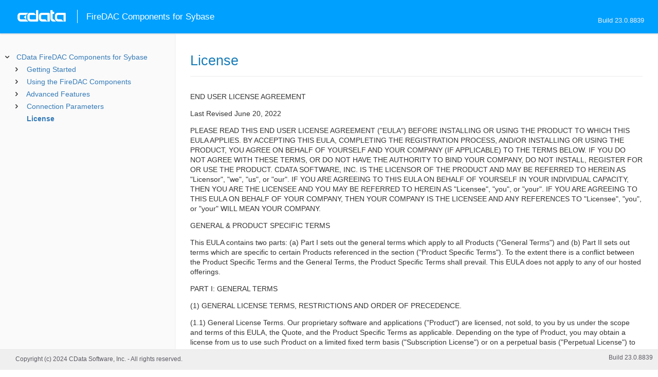

--- FILE ---
content_type: text/html
request_url: https://cdn.cdata.com/help/OYJ/fire/license.htm
body_size: 15813
content:

  
<!DOCTYPE html><html>
<head>
  <meta http-equiv="Content-Type" content="text/html; charset=utf-8" />
  	<link rel="shortcut icon" href="/favicon.ico" type="image/x-icon">
	<link rel="icon" href="/favicon.ico" type="image/x-icon">
    
  
  <title>CData FireDAC Components for Sybase - License</title>
  <meta name="viewport" content="width=device-width, initial-scale=1">
	<meta name="description" 	content="CData FireDAC Components for Sybase - RSBSybase - License: " />
	<meta name="author" 		content="www.cdata.com"> 
	<meta name="generator" 		content="License (CData FireDAC Components for Sybase  [OYFJA Build 8839]);">
	

    <meta http-equiv="X-UA-Compatible" content="IE=edge" >
    <!--if it works on the readme.htm file-->          <link rel="stylesheet" type="text/css" href="../lib/bootstrap/bootstrap.min.css"/> 
      <link rel="stylesheet" type="text/css" href="../lib/syntaxhighlighter-3.0.83/styles/shCore.css" />
      <link rel="stylesheet" type="text/css" href="../lib/syntaxhighlighter-3.0.83/styles/shThemeDefault.css" />
      <link rel="stylesheet" type="text/css" href="help.css" />
      <link rel="stylesheet" type="text/css" href="../lib/tree.css" />
      
       <!-- CData Tracking Info -->      
      
      
            <!-- Google Tag Manager -->      <script>(function(w,d,s,l,i){w[l]=w[l]||[];w[l].push({'gtm.start':
        new Date().getTime(),event:'gtm.js'});var f=d.getElementsByTagName(s)[0],
        j=d.createElement(s),dl=l!='dataLayer'?'&l='+l:'';j.async=true;j.src=
        'https://www.googletagmanager.com/gtm.js?id='+i+dl;f.parentNode.insertBefore(j,f);
        })(window,document,'script','dataLayer','GTM-PDNQ38N');</script>
      <!-- End Google Tag Manager -->      
    </head>
<body>
	
  <div class="header">
    <a href='http://www.cdata.com/'>
    <div id="whlogo">&nbsp;</div>
    </a>
    <div id='whheader'>
    	<h1>FireDAC Components for Sybase</h1>

    	<span class="phones">Build 23.0.8839</span>
    	</div>
    <div id="hamburger-menu"></div>
  </div>
    <div border="0" cellpadding="0" cellspacing="0" id="whlayout">
        
        <div id="whcontent">
        <!-- TABLE OF CONTENTS -->            <div height="100%" id=whleftcol width='1%' > 
 
                <div id='whsizer' style='width:340px;'>
        
                </div>
            </div>
        <!-- /TABLE OF CONTENTS -->    
        <div id="whrightcol">
				<div style='margin:0; padding:0;'>
						
						<div id=newver ></div>
				</div>
				
				<div id=whiframe>
       
					<!-- <a id=whfeedback href="javascript:void(0);"><i></i> Questions / Feedback?</a> -->					
                            
					<! -- BEGIN CONTENT -->					<div id="wrapper">
						<div id="content">
							<h1 id="default">License</h1>
              <!-- <span id=whtitle>
              &prodname; - Build &prod.vermaj;.&prod.vermin;.&prod:verint;
              </span> -->



<p>END USER LICENSE AGREEMENT</p>

<p>Last Revised June 20, 2022</p>

<p>PLEASE READ THIS END USER LICENSE AGREEMENT ("EULA") BEFORE INSTALLING OR USING THE PRODUCT TO WHICH THIS EULA APPLIES. BY ACCEPTING THIS EULA, COMPLETING THE REGISTRATION PROCESS, AND/OR INSTALLING OR USING THE PRODUCT, YOU AGREE ON BEHALF OF YOURSELF AND YOUR COMPANY (IF APPLICABLE) TO THE TERMS BELOW. IF YOU DO NOT AGREE WITH THESE TERMS, OR DO NOT HAVE THE AUTHORITY TO BIND YOUR COMPANY, DO NOT INSTALL, REGISTER FOR OR USE THE PRODUCT.  CDATA SOFTWARE, INC. IS THE LICENSOR OF THE PRODUCT AND MAY BE REFERRED TO HEREIN AS "Licensor", "we", "us", or "our". IF YOU ARE AGREEING TO THIS EULA ON BEHALF OF YOURSELF IN YOUR INDIVIDUAL CAPACITY, THEN YOU ARE THE LICENSEE AND YOU MAY BE REFERRED TO HEREIN AS "Licensee", "you", or "your". IF YOU ARE AGREEING TO THIS EULA ON BEHALF OF YOUR COMPANY, THEN YOUR COMPANY IS THE LICENSEE AND ANY REFERENCES TO "Licensee", "you", or "your" WILL MEAN YOUR COMPANY.</p>

<p>GENERAL &amp; PRODUCT SPECIFIC TERMS</p>

<p>This EULA contains two parts: (a) Part I sets out the general terms which apply to all Products ("General Terms") and (b) Part II sets out terms which are specific to certain Products referenced in the section ("Product Specific Terms").  To the extent there is a conflict between the Product Specific Terms and the General Terms, the Product Specific Terms shall prevail.  This EULA does not apply to any of our hosted offerings.</p>

<p>PART I: GENERAL TERMS</p>

<p>(1)	GENERAL LICENSE TERMS, RESTRICTIONS AND ORDER OF PRECEDENCE.</p>

<p>(1.1)	General License Terms.  Our proprietary software and applications ("Product") are licensed, not sold, to you by us under the scope and terms of this EULA, the Quote, and the Product Specific Terms as applicable.  Depending on the type of Product, you may obtain a license from us to use such Product on a limited fixed term basis ("Subscription License") or on a perpetual basis ("Perpetual License") to the extent available for such Product. For certain Products that are offered by our licensed partner for use with the partner's solution, your license to such Product is solely for use with the partner's solution notwithstanding anything to the contrary contained in this EULA.  As used herein "Authorized Reseller" means a third party who is not our Affiliate and who is authorized by us or our Affiliate to resell the Product; "Quote" means an electronic order document agreed to by you and us (or our Affiliate or an Authorized Reseller) for the Product and unless a Quote says something different, each Quote will be governed by the terms of this EULA and include the name of the Product being licensed and any usage limitations, applicable Fees, and any other details related to the transaction; and "Affiliate" means any legal entity that directly or indirectly controls, is controlled by, or is under common control with you or us.  For the purposes of this definition, "control" means ownership, directly or indirectly, of more than fifty percent (50%) of the voting shares or other equity interest in an entity.</p>

<p>(1.2)	Your Cloud Environment. You may upload the Product(s) licensed to you pursuant to this EULA onto a cloud instance supplied by a third party, provided that the operation of the Product(s) in the cloud instance complies with all license restrictions and usage limitations applicable to the Product(s). You may also allow the third party to upload, install, operate and/or use the Products on the cloud instance, provided that the third party's access to and use of the Products is solely for your benefit in accordance with the terms of this EULA. The third party will be considered a Permitted Third Party, and you will be responsible for the Permitted Third Party's compliance with this EULA in accordance with the section titled Third Party Use.</p>

<p>(1.3)	Authorized Users.  Anything you, your employees or a third-party consultant or agent that you authorize to use the Product ("Authorized Users") do or fail to do will be considered your act or omission, and you accept full responsibility for any such act or omission to the extent you would be liable if it were your act or omission.</p>

<p>(1.4)	Third Party Use. You may allow your agents, contractors and outsourcing service providers (each a "Permitted Third Party") to use the Product(s) licensed to you hereunder solely for your benefit in accordance with the terms of this EULA and you are responsible for any such Permitted Third Party's compliance with this EULA in such use. Any breach by any Permitted Third Party of the terms of this EULA will be considered your breach.</p>

<p>(1.5)	Restrictions. Except as otherwise expressly permitted in this EULA, you will not and will not allow any of your Affiliates or any third party to: (A) copy, modify, adapt, translate, or otherwise create derivative works of the Product or Documentation; (B) disassemble, decompile or "unlock", decode or otherwise reverse translate or engineer, or attempt in any manner to reconstruct or discover the source code or underlying structure, ideas, or algorithms of the Product except as expressly permitted by law in effect in the jurisdiction in which you are located; (C) rent, lease, sell, distribute, pledge, assign, sublicense or otherwise transfer or encumber rights to the Product; (D) make the Product available on a timesharing or service bureau basis or otherwise allow any third party to use or access the Product; (E) remove or modify any proprietary notices, legends, or labels on the Product or Documentation; (F) use or access the Product in a manner that: (i) violates any national, federal, state, and local laws, rules , and regulations including without limitation, those laws and regulations relating to data privacy and security in each applicable jurisdiction ("Applicable Laws"); (ii) violates the rights of any third party; (iii) purports to subject us or our Affiliates to any other obligations; (iv) could be fraudulent; or (v) is not permitted under this EULA; (G) use the Product to develop, test, support or market products that are competitive with and/or provide similar functionality to the Product; or (H) permit your Affiliates to access or use the Product unless specifically authorized elsewhere in this EULA or the Quote.  As used herein "Documentation" means any technical instructions or materials describing the operation of the Product made available to you electronically by use for use with the Product, expressly excluding any user blogs, reviews, or forums.</p>

<p>(1.6)	Limitations on Evaluation or Trial Licenses. If the Product is licensed to you on an evaluation or trial basis, then you may use the Product only for such purposes until the earlier of: (a) the end of the evaluation period, if any, specified in the Quote, this EULA or otherwise communicated by us to you at the time of delivery; or (b) the start date of a paid for license to the Product; or (c) termination in accordance with the terms of this EULA. You may not extend the evaluation period by uninstalling and re-installing the Product(s) or by any other means other than our written consent. You must not use the Product in a production environment. You will be required to pay for a license for the Product at our then applicable license price if you continue to use the Product, whether in a production or non-production environment, after the evaluation license expires or terminates, and the terms and conditions of the EULA in effect at that time will apply to your continued use of the Product. A Product licensed to you on an evaluation or trial basis may be subject to one or more usage limits specified in the Product Specific Terms, the Quote or otherwise communicated at the time of delivery (including posting of such limits at the location where you download the Product for evaluation). We may, at our sole discretion, decide whether to offer any maintenance and support for the Product during the evaluation period, and to include any conditions or limits on such maintenance and support. You may not circumvent any technical limitations included in the Product licensed to you on an evaluation or trial basis.</p>

<p>(1.7)	Delivery. Unless otherwise specified by us, the Product will be provided to you via electronic delivery, and delivery is deemed complete when the Product(s) is/are made available at the electronic software download site specified by us and you are e-mailed or otherwise provided with any necessary instructions, password and/or license keys required for you to be able to access, download and install the Product(s).</p>

<p>(1.8)	Updates. Each update, enhancement, error correction, modification or new release to the Product that we make available to you ("Update") replaces part or all of the Product (or earlier Update) previously licensed to you ("Replaced Product") and will terminate such previously licensed Replaced Product to the extent replaced by the Update; provided, however, that you may continue to operate the Replaced Product for up to thirty (30) days from delivery of the Update to allow you to complete your implementation of the Update. You must cease all use of the Replaced Product at the end of the thirty (30) day period. Each Update will be subject to the terms and conditions of the license agreement accompanying the Update which must be accepted by you at the time you download or install the Update. If you do not agree to the license agreement accompanying the Update, do not download or install the Update.</p>

<p>(1.9)	Order of Precedence between EULA and Quote. If there is any conflict between the terms and conditions in the Quote and the terms and conditions of this EULA, or if the Quote changes any of the terms of this EULA, the terms and conditions of the Quote will apply. In the event of an order between you and an Authorized Reseller the following will apply: (A) any terms and conditions in the order imposing obligations on the Authorized Reseller that are in addition to or different from the obligations we have to you pursuant to this EULA will be born solely by the Authorized Reseller and our obligations to you and limits on our liability will be governed solely by the terms and conditions of this EULA and (B) any terms and conditions that conflict with or would otherwise alter any of the following under this EULA will have no effect unless expressly agreed to in a written instrument executed by us.</p>

<p>(1.10)	License Compliance. You will maintain records in connection with this EULA and the use of the Product and any Updates and/or services provided hereunder. Such records will include at a minimum the number of licenses purchased and being used by you. With reasonable written notice to you, we may request that you perform a self-audit of the records, and if necessary and as applicable, the systems on which the Product or any Update is installed for the sole purpose of ensuring compliance with the terms of this EULA. You agree to share with us copies of all records referenced herein, as well as Product log files and other information reasonably requested by us promptly following such request, but in no event more than five (5) business days following receipt of our written request (or such longer period, if applicable, that we specify in the written request). We will treat all such information obtained or accessed by us during the audit as confidential information pursuant to this EULA for use by us only as necessary to ensure compliance with and enforcement of the terms of this EULA. If any audit reveals that you have underpaid license, maintenance and support or subscription Fees, you will be invoiced for all such underpaid Fees based on our list price in effect at the time the audit is completed. If the underpaid Fees exceed five percent (5%) of the Fees previously paid by you, then you will also pay our reasonable costs of conducting the audit and enforcement of this EULA.</p>

<p>(2)	PRICING, PAYMENT AND RENEWAL. </p>

<p>(2.1)	Pricing.  Our fees for licensing the Product directly from us in accordance with this EULA are available on our website or via a Quote and are subject to change at any time ("Fees"). Unless you have purchased a license through an Authorized Reseller of our Product, we or our payments collection agent will charge the Fees to the payment method you have chosen for purchasing the license and send you a receipt to Your email address. We or the reseller will also share with you the following information, the type of license you have (Subscription or Perpetual), the term of your license (if you have purchased a Subscription License), what versions of the Product are being licensed, the number of permitted devices on which you may deploy the Software (if applicable), the type of support service and term of such service (if any), the Fees charged, taxes applicable and the license key to activate the Product and any other terms specific to the Product in question. All amounts payable under this EULA are non-refundable and without set-off or counterclaim. We or our payments collection agent may send you one or more reminders to renew your Subscription License before the expiry of its term ("Expiry").</p>

<p>(2.2)	Payment Terms.  All Fees payable to us are payable in the currency specified in the Order, or if no currency is specified then in United Stated Dollars, are due within 30 days from the invoice date and, except as expressly specified herein, are non-cancellable and non-refundable.  We may charge you interest at the highest rate permitted by law on all overdue payments.  If you and we agree that you will pay by credit card, you will provide us with valid and updated credit card information and you authorize us to bill such credit card for all Fees applicable at the time that you order the Product or any renewal. To protect against inflation, we may implement an increase in Fees up to a percentage increase not to exceed the greater of the United States Consumer Price Index as published by the U.S. Department of Labor effective in the year of the increase or three percent (3%), upon thirty (30) days' prior notice to Licensee.</p>

<p>(2.3)	Taxes.  All Fees are exclusive of any taxes, levies, or duties. You are wholly responsible for any taxes that may arise out of the EULA or your purchase or use of the Product.  Notwithstanding the foregoing, sales tax, goods and services tax (GST) or value-added tax (VAT) may be charged in accordance with applicable laws and regulations. You confirm that we can rely on the "bill to" name and address you have provided at the time of ordering or paying for the Product license ("Bill to Name and Address") as being the place of supply for sales and income tax purposes or VAT purposes. You shall reimburse us for the amount of any such taxes or duties which we have paid or incurred directly as a result of our transactions with you, and you agree that we may charge any such reimbursable taxes to any payment method you have used to pay the associated Fees.</p>

<p>(2.4)	Orders between You and Our Authorized Reseller. Notwithstanding the terms of this section, if you purchased your license to the Product and/or maintenance and support from an Authorized Reseller, then the Fees will be set out in the order between you and the Authorized Reseller. The Authorized Reseller may be responsible for billing and/or collecting payment from you and if so, the billing and collection terms agreed to between you and the Authorized Reseller may differ from the terms set out in this section.</p>

<p>(2.5)	No Reliance on Future Availability of any Product or Update. You agree that you have not relied on the future availability of any Product or Updates in your purchasing decision or in entering into the payment obligations in your order.</p>

<p>(3)	SUPPORT.  If we offer and you purchase maintenance and support for the Product, then it will be provided in accordance with our then current maintenance and support policies for the applicable Product in effect at the time of purchase.  If you obtain a subscription license to the Product, then maintenance and support (if offered by us) is included in the subscription Fees for each subscription period.  We may offer free support as outlined on our website and we reserve the right to change the scope of free support we provide and the applicable terms and conditions of such support at any time in our sole discretion and without notice to you. </p>

<p>(4)	IP OWNERSHIP AND FEEDBACK.</p>

<p>(4.1)	IP Ownership. The Product, Documentation, and any software, code, tools, libraries, scripts, application programming interfaces, templates, algorithms, workflows, user interfaces, links, proprietary methods and systems, know-how, trade secrets, techniques, designs, inventions, and other tangible or intangible technical material, information and works of authorship underlying or otherwise used to make available the Product, including, without limitation, all Intellectual Property Rights therein and thereto all other current or future intellectual property developed by us or our Affiliates, and all worldwide Intellectual Property Rights in each of the foregoing and all Updates, upgrades, enhancements, new versions, releases, corrections, and other modifications thereto and derivative works thereof, are the exclusive property of us or our Affiliates or our or their licensors or suppliers. Except for the rights and licenses expressly granted herein, all such rights are reserved by us and our Affiliates and our or their licensors and suppliers. All title and Intellectual Property Rights in and to the content that may be accessed through use of the Product is the property of the respective content owner and may be protected by applicable copyright or other intellectual property laws and treaties.  As used herein, "Intellectual Property Rights" means any and all current and future (a) rights associated with works of authorship, including copyrights, mask work rights, and moral rights; (b) trademark or service mark rights; (c) trade secret rights; (d) patents, patent rights, and industrial property rights; (e) layout design rights, design rights, and other proprietary rights of every kind and nature other than trademarks, service marks, trade dress, and similar rights; and (f) registrations, applications, renewals, extensions, or reissues of any of (a) to (e), in each case, in any jurisdiction throughout the world.</p>

<p>(4.2)	Content.  You own and are responsible for data, information, material or other content, including, contacts, and files, that you create resulting from the use of our Software or that you transmit through the Software ("Content"). You shall be solely responsible for the accuracy, quality, integrity, legality, reliability, appropriateness, and intellectual property ownership or right to your Content. You agree that any loss or damage of any kind that occurs as a result of the use of any Content that you create or have created, upload, post, share, transmit, display or otherwise make available through your use of the Software is solely your responsibility and you will indemnify us from any third-party claims in relation to the Content.</p>

<p>(4.3)	Feedback.  You have no obligation to provide us with ideas, comments, information, concepts, reviews, know-how, techniques, suggestions, documentations, proposals and/or any other material ("Feedback"). However, if you submit Feedback to us, while you retain ownership of such Feedback, you hereby grant us a nonexclusive, royalty-free, perpetual, irrevocable, transferable, unlimited license to use and otherwise exploit your Feedback for any purpose worldwide. In addition, you agree not to enforce any "moral rights" in and to the Feedback, to the extent permitted by applicable law. Further, by submitting Feedback, you represent and warrant that (i) your Feedback does not contain the confidential or proprietary information that belongs to any third parties; (ii) we are not under any obligation of confidentiality, express or implied, with respect to the Feedback; (iii) we may have something similar to the Feedback already under consideration or in development; and (iv) you are not entitled to any compensation or reimbursement of any kind from us for the Feedback under any circumstances</p>

<p>(5)	CONFIDENTIALITY.</p>

<p>(5.1)	Confidentiality Obligations. Except as otherwise provided herein, each party agrees to retain in confidence all information and know-how transmitted or disclosed to the other that the disclosing party has identified as being proprietary and/or confidential or should reasonably be understood to be confidential given the nature of the information and the circumstances surrounding its disclosure and agrees to make no use of such information and know-how except under the terms of this EULA. However, neither party will have an obligation to maintain the confidentiality of information that (a) it received rightfully from a third party without an obligation to maintain such information in confidence; (b) was known to the receiving party prior to its disclosure by the disclosing party; (c) is or becomes a matter of public knowledge through no fault of the receiving party; or (d) is independently developed by the receiving party without use of the confidential information of the disclosing party. Further, either party may disclose confidential information of the other party as required by governmental or judicial order, provided such party gives the other party prompt written notice prior to such disclosure (unless such prior notice is not permitted by applicable law) and complies with any protective order (or equivalent) imposed on such disclosure. You will treat any source code for the Product as our confidential information and will not disclose, disseminate, or distribute such materials to any third party without our prior written permission. Each party's obligations under this section will apply during the term of this EULA and for five (5) years following termination of this EULA, provided, however, that (i) obligations with respect to source code will survive forever and (ii) trade secrets will be maintained as such until they fall into the public domain.</p>

<p>(5.2)	Product Benchmark Results. You acknowledge that any benchmark results pertaining to the Product are our confidential information and may not be disclosed or published without our prior written consent. This provision applies regardless of whether the benchmark tests are conducted by you or us.</p>

<p>(5.3)	Remedies for Breach of Confidentiality Obligations. Each party acknowledges that in the event of a breach or threat of breach of this section, money damages will not be adequate. Therefore, in addition to any other legal or equitable remedies, the non-breaching party will be entitled to seek injunctive or similar equitable relief against such breach or threat of breach without proof of actual injury and without posting of a bond.</p>

<p>(6)	DATA PRIVACY. You will not transfer to us and we do not access, collect, store, retain, transfer, use or otherwise process in any manner any data or information that is subject to regulation under applicable international, federal, state, provincial and local laws, rules, regulations, directives and governmental requirements currently in effect and as they become effective relating in any way to the privacy, confidentiality or security of Protected Data including, without limitation, the European Union Directives and Regulations governing general data protection and all applicable industry standards concerning privacy, data protection, confidentiality or information security ("Applicable Data Protection Law") in connection with this Agreement, including without limitation Personal Data, Protected Health Information and Personally Identifiable Information (as such terms are defined in Applicable Data Protection Law), except for minimal data related to your representatives or employees, such as their name, telephone number, e-mail address, job title which may be collected directly from your representatives or employees and it is necessary to allow the parties to enter into and perform this EULA. You are solely responsible for complying with Applicable Data Protection Law in your use of the Product(s).</p>

<p>(7)	WARRANTIES.</p>

<p>(7.1)	Authority. Each party represents and warrants that it has the legal power and authority to enter into this EULA.</p>

<p>(7.2)	Product Compliance with Documentation. We warrant to you that the Product will comply with the applicable Documentation in all material respects for the greater of ninety (90) days from the date of delivery or the duration of the Subscription Term. Your exclusive remedy, and our sole liability, with respect to any breach of this warranty will be for us to use commercially reasonable efforts to promptly correct the non-compliance (provided that, you notify us in writing within the warranty period and allow us a reasonable cure period). If we, at our discretion, reasonably determine that correction is not economically or technically feasible, we may terminate your license to the Product and provide you a prorated refund of the prepaid Fees for the unused portion of the license period. Delivery of additional copies of, or Updates to, the Product will not restart or otherwise affect the warranty period.</p>

<p>(7.3)	Warranty Exclusions. The warranty specified herein does not cover any Product provided on an unpaid evaluation or trial basis, or defects to the Product due to accident, abuse, service, alteration, modification or improper installation or configuration by you, your Affiliates, your or their personnel or any third party not engaged by us.</p>

<p>(7.4)	Warranty Disclaimers. EXCEPT FOR THE WARRANTIES EXPRESSLY STATED HEREIN, THE PRODUCT AND DOCUMENTATION ARE PROVIDED "AS IS", WITH ALL FAULTS, AND WE DISCLAIM ALL WARRANTIES, EXPRESS OR IMPLIED, INCLUDING, BUT NOT LIMITED TO, WARRANTIES OF MERCHANTABILITY, FITNESS FOR A PARTICULAR PURPOSE, TITLE, NONINFRINGEMENT, AVAILABILITY, ERROR-FREE OR UNINTERRUPTED OPERATION, AND ANY WARRANTIES ARISING FROM COURSE OF DEALING, COURSE OF PERFORMANCE, OR USAGE OF TRADE. TO THE EXTENT THAT WE MAY NOT AS A MATTER OF APPLICABLE LAW DISCLAIM ANY IMPLIED WARRANTY, THE SCOPE AND DURATION OF SUCH WARRANTY WILL BE THE MINIMUM PERMITTED UNDER APPLICABLE LAW.</p>

<p>(8)	LIMITATION OF LIABILITY AND DISCLAIMER OF CERTAIN TYPES OF DAMAGES.</p>

<p>(8.1)	Limitation of Liability. EXCEPT FOR A PARTY'S BREACH OF ITS CONFIDENTIALITY OBLIGATIONS HEREIN, OR YOUR MATERIAL VIOLATION OF OUR INTELLECTUAL PROPERTY RIGHTS OR OF THE LICENSE RESTRICTIONS SET OUT IN THIS EULA, TO THE EXTENT PERMITTED BY APPLICABLE LAW, IN NO EVENT WILL EITHER PARTY'S LIABILITY FOR ALL COSTS, DAMAGES, AND EXPENSES ARISING OUT OF OR RELATED TO THIS EULA WHETHER BASED UPON WARRANTY, CONTRACT, TORT (INCLUDING NEGLIGENCE), STRICT LIABILITY OR OTHERWISE AT LAW EXCEED, IN THE AGGREGATE, THE FEES PAID TO US FOR THE PRODUCT AND/OR SERVICE THAT IS THE SUBJECT OF THE CLAIM, PROVIDED, HOWEVER, THAT IF THE FEES PAID FOR SUCH PRODUCT AND/OR SERVICE ARE PAID ON A RECURRING BASIS, THEN THE NOT TO EXCEED LIMIT WILL BE THE FEES PAID TO US FOR THE PRODUCT AND/OR SERVICE DURING THE TWELVE (12) MONTH PERIOD IMMEDIATELY PRECEDING THE DATE THE CLAIM AROSE. OUR AFFILIATES AND LICENSORS, AND THE SUPPLIERS TO US, OUR AFFILIATES OR LICENSORS, WILL, TO THE EXTENT PERMITTED BY APPLICABLE LAW, HAVE NO LIABILITY TO YOU OR TO ANY OTHER PERSON OR ENTITY FOR DAMAGES, DIRECT OR OTHERWISE, ARISING OUT OF THIS EULA, INCLUDING, WITHOUT LIMITATION, DAMAGES IN CONNECTION WITH THE PERFORMANCE OR OPERATION OF OUR PRODUCTS OR OUR PERFORMANCE OF SERVICES.</p>

<p>(8.2)	Disclaimer of Certain Types of Damages. EXCEPT FOR YOUR MATERIAL VIOLATION OF OUR INTELLECTUAL PROPERTY RIGHTS OR THE LICENSE RESTRICTIONS SET OUT IN THIS EULA, TO THE EXTENT PERMITTED BY APPLICABLE LAW, IN NO EVENT WILL EITHER PARTY, ITS AFFILIATES OR ITS LICENSORS OR THEIR RESPECTIVE SUPPLIERS BE LIABLE FOR ANY SPECIAL, INDIRECT, CONSEQUENTIAL, INCIDENTAL, PUNITIVE OR TORT DAMAGES ARISING IN CONNECTION WITH THIS EULA OR EITHER PARTY'S PERFORMANCE UNDER THIS EULA OR THE PERFORMANCE OF OUR PRODUCTS, OR FOR ANY DAMAGES RESULTING FROM LOSS OF USE, LOSS OF OPPORTUNITY, LOSS OF DATA, LOSS OF REVENUE, LOSS OF PROFITS, OR LOSS OF BUSINESS, EVEN IF THE PARTY, ITS AFFILIATES, ITS LICENSORS, OR ANY OF THEIR RESPECTIVE SUPPLIERS HAVE BEEN ADVISED OF THE POSSIBILITY OF THOSE DAMAGES.</p>

<p>(9)	EXPIRY AND TERMINATION OF LICENSE.  In addition to any other termination provisions set forth herein, you will lose all rights to the Product under this EULA if you (a) expressly terminate your license for your convenience or (b) have a Subscription License and have failed to renew your Subscription License on Expiry.  We also reserve the right to terminate your license to the Product with immediate effect upon written notice to you ("Termination") if you breach this EULA and such breach: (a) is a material breach; (b) is incapable of being cured; or (c) is curable but remains uncured for thirty (30) days after your receipt of written notice of breach from us.  Upon Expiry or Termination, you must promptly: (a) uninstall and discontinue using any copies of the Product in your possession or under your control; (b) destroy all Documentation and other materials or Confidential Information received from us; and (c) certify to us in writing that you have performed your obligations post-Expiry or Termination under (a) and (b) above.  Any provisions of this EULA containing licensing restrictions, warranties and warranty disclaimers, confidentiality obligations, limitations of liability and/or indemnity terms, audits rights, and any term of this EULA which, by its nature, is intended to survive Expiry or Termination, will remain in effect following any Expiry or Termination of this EULA, as will your obligation to pay any Fees accrued and owing to us as of termination or expiration.</p>

<p>(10)	GENERAL.</p>

<p>(10.1)	Entire Agreement.  This EULA, and any terms expressly incorporated herein by reference, will constitute the entire agreement between you and us with respect to the subject matter of this EULA and supersedes all prior and contemporaneous communications, oral or written, signed or unsigned, regarding such subject matter. Use of any purchase order or other document you supply in connection with this EULA will be for administrative convenience only and all terms and conditions stated therein will be void and of no effect. Except as otherwise expressly contemplated in this EULA, this EULA may not be modified or amended other than in writing signed by you and us.  If we have provided you with a translation of the English language version of this EULA, you agree that such translation is provided for your convenience only and that the English language version, not the translation, of this EULA will be legally binding on you. </p>

<p>(10.2)	Notices. Notices of termination, material breach, or your insolvency ("Legal Notices") must be clearly identified as Legal Notices and sent via overnight courier or certified mail with proof of delivery to the following addresses: For us: 101 Europa Drive, Ste 110, Chapel Hill, NC 27713, Attention: Legal. For you: your address set out in the Quote. Legal Notices sent in accordance with the above will be effective upon the second business day after mailing. Either party may change its address for receipt of notices upon written notice to the other party.</p>

<p>(10.3)	Third Party Dependencies.  The Software may include third party software components (collectively, Third Party Dependencies) including programs that are available under either their own license, or an open source or free software license (each a Third Party License) and distributed, embedded or bundled with the Software or recommended in connection with the Software's installation and use. Third Party Licenses are typically found in a readme file in the Software or accompanying the Software and/or hardware. This EULA does not alter any rights or obligations Licensee may have under Third Party Licenses. Third Party Dependencies are provided "AS IS" and notwithstanding anything to the contrary, the Disclaimer of Warranties and Limitation of Liability provisions of this EULA shall apply to Third Party Dependencies.</p>

<p>(10.4)	Identification.  You agree that we may identify you as a current or former customer of the Software and display your company name and/or logo on our website, in press releases and in our published marketing materials, solely in connection with the Software and such identification. We will comply with any reasonable trademark usage guidelines you provide to us in connection herewith. You retain all title in and to your marks, and all goodwill developed from such use shall be solely for your benefit.</p>

<p>(10.5)	Choice of Law.  This EULA is governed by the laws of Delaware, U.S.A., without regard to the conflict of laws principles thereof. If any dispute, controversy, or claim cannot be resolved by a good-faith discussion between the parties, then it will be submitted for resolution to a state or federal court in Delaware, USA, and the parties hereby irrevocably and unconditionally agree to submit to the exclusive jurisdiction and venue of such court. The Uniform Computer Information Transactions Act and the United Nations Convention on the International Sale of Goods will not apply to this EULA.</p>

<p>(10.6)	Assignment.  You may not, without our prior written consent, assign or novate this EULA, any of your rights or obligations under this EULA, or the Products or any of our Confidential Information, in whole or in part, by operation of law, sale of assets, merger or otherwise, to any other party, including any parent, subsidiary or affiliated entity. Your Change of Control will constitute an assignment for purposes of the preceding sentence. A "Change of Control" will include, but not be limited to, any merger, consolidation, amalgamation, reorganization or sale, transfer or exchange of the capital stock or equity interests of you in a transaction or series of transactions which results in the holders of your capital stock or equity interests holding less than 50% of the outstanding capital stock or equity interests immediately following such transaction(s).</p>

<p>(10.7)	U.S. Government End User.  If the Product is being acquired by or on behalf of the U.S. Government or by a U.S. Government prime contractor or subcontractor (at any tier), then the U.S. Government's rights in the Product will be only as set out herein except that this Agreement shall be governed by federal law. The Product and Documentation are "commercial items" as that term is defined at 48 C.F.R. 2.101, consisting of "commercial computer software" and "commercial software documentation" as such terms are used in 48 C.F.R. 12.212. Consistent with 48 C.F.R. 12.212 and 48 C.F.R. 227.7202-1 through 227.7202-4, all U.S. Government end users acquire the Product and such Documentation with only those rights set out herein. Any additional rights or changes desired by the U.S. Government shall be negotiated with us consistent with this EULA.</p>

<p>(10.8)	Export Controls.  Export laws and regulations of the United States and any other relevant local export laws and regulations apply to the Products. You agree that such export control laws, including, without limitation, the U.S. Export Administration Act and its associated regulations, govern your use of the Product (including technical data), and you agree to comply with all such export laws and regulations (including "deemed export" and "deemed re-export" regulations). You agree that no data, information and/or Product (or direct product thereof) will be exported, directly or indirectly, in violation of these laws, or will be used for any purpose prohibited by these laws including, without limitation, nuclear, chemical, or biological weapons proliferation, or development of missile technology.</p>

<p>(10.9)	Compliance with Laws.  Each party acknowledges its obligation to comply with all applicable laws, rules, statutes and regulations, including specifically but not limited to anti-corruption legislation. Each party warrants that, to the best of its knowledge no money or other consideration of any kind paid or payable under this Agreement or by separate agreement is, has been or will be used for unlawful purposes, including purposes violating anti-corruption laws, including making or causing to be made payments to any employee of either party or anyone acting on their behalf to assist in obtaining or retaining business with, or directing business to, any person, or securing any improper advantage.</p>

<p>(10.10)	Severability. If any provision of this EULA is terminated or held by a court of competent jurisdiction to be invalid, illegal, or unenforceable, the remainder of this EULA will remain in full force and effect.</p>

<p>(10.11)	Waiver. Failure or delay in exercising any right, power, privilege or remedy hereunder will not constitute a waiver thereof. A waiver of default will not operate as a waiver of any other default or of the same type of default on future occasions.</p>

<p>(10.12)	Force Majeure. Neither you nor we will be liable for any delay or failure to take any action required under this EULA (except for payment) due to any cause beyond the reasonable control of you or us, as the case may be, including, but not limited to unavailability or shortages of labor, materials, or equipment, failure or delay in the delivery of vendors and suppliers and delays in transportation.</p>

<p>(10.13)	Independent Contractor.  We are an independent contractor, and our personnel are not and shall not be considered employees or agents of your company for any purpose whatsoever.</p>

<p>PART II: PRODUCT SPECIFIC TERMS</p>

<p>-	ADO.NET Providers and CData FireDAC Components. (A) Per-Developer License: We grant you a non-assignable, non-sublicensable, non-exclusive, worldwide right and license for one (1) developer per license purchased to install and internally use the Product on any number of desktops or workstations or non-production servers owned or controlled by the named developer in the Quote to develop and test your applications. You may reinstall the Software on a different desktop, workstations or non-production server provided that the Product is uninstalled from the original desktop, workstations or non-production server; AND (B) Royalty-Free Distribution License: We grant you a royalty-free, non-assignable, non-sublicensable, non-exclusive, worldwide right and license to distribute compiled desktop or mobile applications developed by or for you, which use the Product as a run-time component, to internal desktop or workstations within your organization or with mobile applications, without owing additional Fees to us. (C) Restrictions: For the avoidance of doubt, you may not use or install the Product on a production server or distribute applications outside your organization without purchasing a separate license from us. (D) Termination: If you do not pay renewal Subscription License Fees or if either party breaches this Agreement the following occurs: (1) the Per-Developer License grant set forth above continues perpetually; (2) Any sublicenses granted by you to your end users prior to such expiration or termination to use the Product as a run-time component as part of your application survive; (3) the Royalty Free Distribution License grant above immediately terminates and you will immediately stop developing, distributing or deploying application(s); and (4) you will not receive any further Updates of the Product.</p>

<p>-	DBAmp. (A) Definitions: As used in relation to your license to DBAmp, Licensee means the end customer identified in the Quote that has purchased DBAmp either directly from us or an Authorized Reseller and owns the Production Salesforce Org ID with which DBAmp is associated and its employees and consultants who are authorized to use the production Salesforce Org ID.  As used herein "Production Salesforce Org ID" means the single Salesforce Org ID enabling the services provided by Salesforce.com for use in an operational environment which is processing live data and which has been deployed so that the intended users of the environment are able to access the live data and is either specifically identified in the Quote or first linked to DBAmp by the Licensee. (B) License Grant. During the Subscription term and subject to your payment of license Fees, we grant Licensee a non-assignable, non-sublicensable, non-exclusive, worldwide right and license to (i) install and use DBAmp in connection with the Production Salesforce Org ID on any number of machines, provided the total core count of all machines does not exceed the number of cores specified in the Quote; and (ii) use DBAmp in connection with any sandbox instances of the Production Salesforce Org ID. For the avoidance of doubt, DBAmp may not be transferred to or used with any other Production Salesforce Org ID other than the one to which it is originally associated.</p>

<p>-	CData Arc. Licensee may install and use CData Arc solely on the number of servers in the Quote. Licensee may use CData Arc solely with the number of connections or partners identified in the Quote (as applicable). CData Arc may not be used by an EDI Network Provider, VAN or a managed service provider, or any other service bureau, to process and/or transmit data for third parties as a service without our express written permission.</p>

  
				</p>
					<!-- <div style="width:450px;"><tbody><div><td>&;nbsp;</td></div></tbody></div> -->				</div>	
			</div>
			<div class="right-table-of-contents" id="table-of-contents"></div>
		<!-- END CONTENT -->	
	</div>
            </div>
        </div>
        <div>

				<div id='whfooter'>
					<div class=content>
            						Copyright (c) 2024 CData Software, Inc. - All rights reserved.
            
            
						<div class='build'>Build 23.0.8839</div>
					</div>&nbsp;
				</div>
        </div>
    </div>
	
			<script type="text/javascript" src="../lib/jquery-3.5.1.min.js"></script>
		<script type="text/javascript" src="../lib/syntaxhighlighter-3.0.83/scripts/XRegExp.js"></script>	
		<script type="text/javascript" src="../lib/syntaxhighlighter-3.0.83/scripts/shCore.js"></script>
		<script type="text/javascript" src="../lib/syntaxhighlighter-3.0.83/scripts/shAutoloader.js"></script>
		<script type="text/javascript" src="../lib/bootstrap/bootstrap.min.js"></script>
		<script type="text/javascript" src="../lib/toc-dist.js"></script>
		<script type="text/javascript" src="../lib/help.js"></script>
	
	
	<script defer src="https://static.cloudflareinsights.com/beacon.min.js/vcd15cbe7772f49c399c6a5babf22c1241717689176015" integrity="sha512-ZpsOmlRQV6y907TI0dKBHq9Md29nnaEIPlkf84rnaERnq6zvWvPUqr2ft8M1aS28oN72PdrCzSjY4U6VaAw1EQ==" data-cf-beacon='{"version":"2024.11.0","token":"a8bd74d4ba2f4be4ace93132620a7cc6","server_timing":{"name":{"cfCacheStatus":true,"cfEdge":true,"cfExtPri":true,"cfL4":true,"cfOrigin":true,"cfSpeedBrain":true},"location_startswith":null}}' crossorigin="anonymous"></script>
</body></html>











				</p>
					<!-- <div style="width:450px;"><tbody><div><td>&;nbsp;</td></div></tbody></div> -->				</div>	
			</div>
			<div class="right-table-of-contents" id="table-of-contents"></div>
		<!-- END CONTENT -->	
	</div>
            </div>
        </div>
        <div>

				<div id='whfooter'>
					<div class=content>
            						Copyright (c) 2024 CData Software, Inc. - All rights reserved.
            
            
						<div class='build'>Build 23.0.8839</div>
					</div>&nbsp;
				</div>
        </div>
    </div>
	
			<script type="text/javascript" src="../lib/jquery-3.5.1.min.js"></script>
		<script type="text/javascript" src="../lib/syntaxhighlighter-3.0.83/scripts/XRegExp.js"></script>	
		<script type="text/javascript" src="../lib/syntaxhighlighter-3.0.83/scripts/shCore.js"></script>
		<script type="text/javascript" src="../lib/syntaxhighlighter-3.0.83/scripts/shAutoloader.js"></script>
		<script type="text/javascript" src="../lib/bootstrap/bootstrap.min.js"></script>
		<script type="text/javascript" src="../lib/toc-dist.js"></script>
		<script type="text/javascript" src="../lib/help.js"></script>
	
	
	</body></html>








--- FILE ---
content_type: text/html
request_url: https://cdn.cdata.com/help/OYJ/fire/_toc.htm
body_size: 1111
content:






























<!--if it works on the readme.htm file-->

        
        
    


<div id="whtoc" style="display:none;">

<!--  BEGIN TOC CONTENT -->
<UL >


  <LI class="expanded">
  <a href="default.htm">CData FireDAC Components for Sybase</a>

  <UL>








  
    <LI>
      <a href="pg_startedintrof.htm">Getting Started</a>





  <UL>




  
    <LI>
      <a href="pg_connectionfire.htm"> Establishing a Connection</a>








  
    <LI>
      <a href="pg_designerfire.htm"> Creating VCL Applications</a>








  
    <LI>
      <a href="pg_codefire.htm"> Writing Data Access Code</a>








  
    <LI>
      <a href="pg_deploymentfire.htm"> Deployment Instructions</a>








  
    <LI>
      <a href="pg_kerberos.htm"> Using Kerberos</a>








  
    <LI>
      <a href="pg_changelog.htm"> Changelog</a>








  </UL>

  
    <LI>
      <a href="pg_usagef.htm">Using the FireDAC Components</a>





  <UL>




  
    <LI>
      <a href="pg_FIREtfdconnection.htm"> Connection Definitions</a>








  
    <LI>
      <a href="pg_FIREtfdquery.htm"> Querying Data</a>








  
    <LI>
      <a href="pg_FIREdml.htm"> Manipulating Data</a>








  
    <LI>
      <a href="pg_FIREbatch.htm"> Batch Processing</a>








  
    <LI>
      <a href="pg_FIREpreparedstatements.htm"> Prepared Statements</a>








  
    <LI>
      <a href="pg_FIREstoredprocedures.htm"> Executing Stored Procedures</a>








  
    <LI>
      <a href="pg_systemtablesfire.htm"> Schema Discovery</a>








  </UL>

  
    <LI>
      <a href="pg_advancedfeatures.htm">Advanced Features</a>





  <UL>




  
    <LI>
      <a href="pg_advancedssl.htm"> SSL Configuration</a>








  
    <LI>
      <a href="pg_advancedproxy.htm"> Firewall and Proxy</a>








  
    <LI>
      <a href="pg_advancedlogging.htm"> Logging</a>







  </UL>





  <LI>
    <a href="Connection.htm">Connection Parameters</a>
  
  <UL>






<li>
<a href="RSBSybase_c_Authentication.htm">Authentication</a>
<UL>
		
<LI>

<a href="RSBSybase_p_AuthScheme.htm">AuthScheme</a>



		
<LI>

<a href="RSBSybase_p_Server.htm">Server</a>



		
<LI>

<a href="RSBSybase_p_Port.htm">Port</a>



		
<LI>

<a href="RSBSybase_p_Database.htm">Database</a>



		
<LI>

<a href="RSBSybase_p_User.htm">User</a>



		
<LI>

<a href="RSBSybase_p_Password.htm">Password</a>



		
<LI>

<a href="RSBSybase_p_Charset.htm">Charset</a>



		
<LI>

<a href="RSBSybase_p_UseSSL.htm">UseSSL</a>



		
<LI>

<a href="RSBSybase_p_AlternateServers.htm">AlternateServers</a>


</UL>




<li>
<a href="RSBSybase_c_Kerberos.htm">Kerberos</a>
<UL>
		
<LI>

<a href="RSBSybase_p_KerberosKDC.htm">KerberosKDC</a>



		
<LI>

<a href="RSBSybase_p_KerberosRealm.htm">KerberosRealm</a>



		
<LI>

<a href="RSBSybase_p_KerberosSPN.htm">KerberosSPN</a>



		
<LI>

<a href="RSBSybase_p_KerberosKeytabFile.htm">KerberosKeytabFile</a>



		
<LI>

<a href="RSBSybase_p_KerberosServiceRealm.htm">KerberosServiceRealm</a>



		
<LI>

<a href="RSBSybase_p_KerberosServiceKDC.htm">KerberosServiceKDC</a>



		
<LI>

<a href="RSBSybase_p_KerberosTicketCache.htm">KerberosTicketCache</a>


</UL>




<li>
<a href="RSBSybase_c_SSL.htm">SSL</a>
<UL>
		
<LI>

<a href="RSBSybase_p_SSLClientCert.htm">SSLClientCert</a>



		
<LI>

<a href="RSBSybase_p_SSLClientCertType.htm">SSLClientCertType</a>



		
<LI>

<a href="RSBSybase_p_SSLClientCertPassword.htm">SSLClientCertPassword</a>



		
<LI>

<a href="RSBSybase_p_SSLClientCertSubject.htm">SSLClientCertSubject</a>



		
<LI>

<a href="RSBSybase_p_SSLServerCert.htm">SSLServerCert</a>


</UL>




<li>
<a href="RSBSybase_c_Firewall.htm">Firewall</a>
<UL>
		
<LI>

<a href="RSBSybase_p_FirewallType.htm">FirewallType</a>



		
<LI>

<a href="RSBSybase_p_FirewallServer.htm">FirewallServer</a>



		
<LI>

<a href="RSBSybase_p_FirewallPort.htm">FirewallPort</a>



		
<LI>

<a href="RSBSybase_p_FirewallUser.htm">FirewallUser</a>



		
<LI>

<a href="RSBSybase_p_FirewallPassword.htm">FirewallPassword</a>


</UL>




<li>
<a href="RSBSybase_c_Logging.htm">Logging</a>
<UL>
		
<LI>

<a href="RSBSybase_p_Logfile.htm">Logfile</a>



		
<LI>

<a href="RSBSybase_p_Verbosity.htm">Verbosity</a>



		
<LI>

<a href="RSBSybase_p_LogModules.htm">LogModules</a>



		
<LI>

<a href="RSBSybase_p_MaxLogFileSize.htm">MaxLogFileSize</a>



		
<LI>

<a href="RSBSybase_p_MaxLogFileCount.htm">MaxLogFileCount</a>


</UL>




<li>
<a href="RSBSybase_c_Schema.htm">Schema</a>
<UL>
		
<LI>

<a href="RSBSybase_p_Location.htm">Location</a>



		
<LI>

<a href="RSBSybase_p_BrowsableSchemas.htm">BrowsableSchemas</a>



		
<LI>

<a href="RSBSybase_p_Tables.htm">Tables</a>



		
<LI>

<a href="RSBSybase_p_Views.htm">Views</a>


</UL>




<li>
<a href="RSBSybase_c_Caching.htm">Caching</a>
<UL>
		
<LI>

<a href="RSBSybase_p_AutoCache.htm">AutoCache</a>



		
<LI>

<a href="RSBSybase_p_CacheProvider.htm">CacheProvider</a>



		
<LI>

<a href="RSBSybase_p_CacheConnection.htm">CacheConnection</a>



		
<LI>

<a href="RSBSybase_p_CacheLocation.htm">CacheLocation</a>



		
<LI>

<a href="RSBSybase_p_CacheTolerance.htm">CacheTolerance</a>



		
<LI>

<a href="RSBSybase_p_Offline.htm">Offline</a>



		
<LI>

<a href="RSBSybase_p_CacheMetadata.htm">CacheMetadata</a>


</UL>




<li>
<a href="RSBSybase_c_Miscellaneous.htm">Miscellaneous</a>
<UL>
		
<LI>

<a href="RSBSybase_p_EncryptPassword.htm">EncryptPassword</a>



		
<LI>

<a href="RSBSybase_p_IgnoreGroupNumber.htm">IgnoreGroupNumber</a>



		
<LI>

<a href="RSBSybase_p_MaximumColumnSize.htm">MaximumColumnSize</a>



		
<LI>

<a href="RSBSybase_p_MaxRows.htm">MaxRows</a>



		
<LI>

<a href="RSBSybase_p_MaxTDSPacketSize.htm">MaxTDSPacketSize</a>



		
<LI>

<a href="RSBSybase_p_Other.htm">Other</a>



		
<LI>

<a href="RSBSybase_p_QueryPassthrough.htm">QueryPassthrough</a>



		
<LI>

<a href="RSBSybase_p_Readonly.htm">Readonly</a>



		
<LI>

<a href="RSBSybase_p_RTK.htm">RTK</a>



		
<LI>

<a href="RSBSybase_p_SwitchMode.htm">SwitchMode</a>



		
<LI>

<a href="RSBSybase_p_SwitchStrategy.htm">SwitchStrategy</a>



		
<LI>

<a href="RSBSybase_p_TextSize.htm">TextSize</a>



		
<LI>

<a href="RSBSybase_p_Timeout.htm">Timeout</a>


</UL>












	</UL>



  <LI>

    <a href="license.htm">License</a>




</UL>

<!-- END TOC CONTENT -->

</div>            

--- FILE ---
content_type: text/html
request_url: https://cdn.cdata.com/help/OYJ/fire/_toc.htm
body_size: 1037
content:






























<!--if it works on the readme.htm file-->

        
        
    


<div id="whtoc" style="display:none;">

<!--  BEGIN TOC CONTENT -->
<UL >


  <LI class="expanded">
  <a href="default.htm">CData FireDAC Components for Sybase</a>

  <UL>








  
    <LI>
      <a href="pg_startedintrof.htm">Getting Started</a>





  <UL>




  
    <LI>
      <a href="pg_connectionfire.htm"> Establishing a Connection</a>








  
    <LI>
      <a href="pg_designerfire.htm"> Creating VCL Applications</a>








  
    <LI>
      <a href="pg_codefire.htm"> Writing Data Access Code</a>








  
    <LI>
      <a href="pg_deploymentfire.htm"> Deployment Instructions</a>








  
    <LI>
      <a href="pg_kerberos.htm"> Using Kerberos</a>








  
    <LI>
      <a href="pg_changelog.htm"> Changelog</a>








  </UL>

  
    <LI>
      <a href="pg_usagef.htm">Using the FireDAC Components</a>





  <UL>




  
    <LI>
      <a href="pg_FIREtfdconnection.htm"> Connection Definitions</a>








  
    <LI>
      <a href="pg_FIREtfdquery.htm"> Querying Data</a>








  
    <LI>
      <a href="pg_FIREdml.htm"> Manipulating Data</a>








  
    <LI>
      <a href="pg_FIREbatch.htm"> Batch Processing</a>








  
    <LI>
      <a href="pg_FIREpreparedstatements.htm"> Prepared Statements</a>








  
    <LI>
      <a href="pg_FIREstoredprocedures.htm"> Executing Stored Procedures</a>








  
    <LI>
      <a href="pg_systemtablesfire.htm"> Schema Discovery</a>








  </UL>

  
    <LI>
      <a href="pg_advancedfeatures.htm">Advanced Features</a>





  <UL>




  
    <LI>
      <a href="pg_advancedssl.htm"> SSL Configuration</a>








  
    <LI>
      <a href="pg_advancedproxy.htm"> Firewall and Proxy</a>








  
    <LI>
      <a href="pg_advancedlogging.htm"> Logging</a>







  </UL>





  <LI>
    <a href="Connection.htm">Connection Parameters</a>
  
  <UL>






<li>
<a href="RSBSybase_c_Authentication.htm">Authentication</a>
<UL>
		
<LI>

<a href="RSBSybase_p_AuthScheme.htm">AuthScheme</a>



		
<LI>

<a href="RSBSybase_p_Server.htm">Server</a>



		
<LI>

<a href="RSBSybase_p_Port.htm">Port</a>



		
<LI>

<a href="RSBSybase_p_Database.htm">Database</a>



		
<LI>

<a href="RSBSybase_p_User.htm">User</a>



		
<LI>

<a href="RSBSybase_p_Password.htm">Password</a>



		
<LI>

<a href="RSBSybase_p_Charset.htm">Charset</a>



		
<LI>

<a href="RSBSybase_p_UseSSL.htm">UseSSL</a>



		
<LI>

<a href="RSBSybase_p_AlternateServers.htm">AlternateServers</a>


</UL>




<li>
<a href="RSBSybase_c_Kerberos.htm">Kerberos</a>
<UL>
		
<LI>

<a href="RSBSybase_p_KerberosKDC.htm">KerberosKDC</a>



		
<LI>

<a href="RSBSybase_p_KerberosRealm.htm">KerberosRealm</a>



		
<LI>

<a href="RSBSybase_p_KerberosSPN.htm">KerberosSPN</a>



		
<LI>

<a href="RSBSybase_p_KerberosKeytabFile.htm">KerberosKeytabFile</a>



		
<LI>

<a href="RSBSybase_p_KerberosServiceRealm.htm">KerberosServiceRealm</a>



		
<LI>

<a href="RSBSybase_p_KerberosServiceKDC.htm">KerberosServiceKDC</a>



		
<LI>

<a href="RSBSybase_p_KerberosTicketCache.htm">KerberosTicketCache</a>


</UL>




<li>
<a href="RSBSybase_c_SSL.htm">SSL</a>
<UL>
		
<LI>

<a href="RSBSybase_p_SSLClientCert.htm">SSLClientCert</a>



		
<LI>

<a href="RSBSybase_p_SSLClientCertType.htm">SSLClientCertType</a>



		
<LI>

<a href="RSBSybase_p_SSLClientCertPassword.htm">SSLClientCertPassword</a>



		
<LI>

<a href="RSBSybase_p_SSLClientCertSubject.htm">SSLClientCertSubject</a>



		
<LI>

<a href="RSBSybase_p_SSLServerCert.htm">SSLServerCert</a>


</UL>




<li>
<a href="RSBSybase_c_Firewall.htm">Firewall</a>
<UL>
		
<LI>

<a href="RSBSybase_p_FirewallType.htm">FirewallType</a>



		
<LI>

<a href="RSBSybase_p_FirewallServer.htm">FirewallServer</a>



		
<LI>

<a href="RSBSybase_p_FirewallPort.htm">FirewallPort</a>



		
<LI>

<a href="RSBSybase_p_FirewallUser.htm">FirewallUser</a>



		
<LI>

<a href="RSBSybase_p_FirewallPassword.htm">FirewallPassword</a>


</UL>




<li>
<a href="RSBSybase_c_Logging.htm">Logging</a>
<UL>
		
<LI>

<a href="RSBSybase_p_Logfile.htm">Logfile</a>



		
<LI>

<a href="RSBSybase_p_Verbosity.htm">Verbosity</a>



		
<LI>

<a href="RSBSybase_p_LogModules.htm">LogModules</a>



		
<LI>

<a href="RSBSybase_p_MaxLogFileSize.htm">MaxLogFileSize</a>



		
<LI>

<a href="RSBSybase_p_MaxLogFileCount.htm">MaxLogFileCount</a>


</UL>




<li>
<a href="RSBSybase_c_Schema.htm">Schema</a>
<UL>
		
<LI>

<a href="RSBSybase_p_Location.htm">Location</a>



		
<LI>

<a href="RSBSybase_p_BrowsableSchemas.htm">BrowsableSchemas</a>



		
<LI>

<a href="RSBSybase_p_Tables.htm">Tables</a>



		
<LI>

<a href="RSBSybase_p_Views.htm">Views</a>


</UL>




<li>
<a href="RSBSybase_c_Caching.htm">Caching</a>
<UL>
		
<LI>

<a href="RSBSybase_p_AutoCache.htm">AutoCache</a>



		
<LI>

<a href="RSBSybase_p_CacheProvider.htm">CacheProvider</a>



		
<LI>

<a href="RSBSybase_p_CacheConnection.htm">CacheConnection</a>



		
<LI>

<a href="RSBSybase_p_CacheLocation.htm">CacheLocation</a>



		
<LI>

<a href="RSBSybase_p_CacheTolerance.htm">CacheTolerance</a>



		
<LI>

<a href="RSBSybase_p_Offline.htm">Offline</a>



		
<LI>

<a href="RSBSybase_p_CacheMetadata.htm">CacheMetadata</a>


</UL>




<li>
<a href="RSBSybase_c_Miscellaneous.htm">Miscellaneous</a>
<UL>
		
<LI>

<a href="RSBSybase_p_EncryptPassword.htm">EncryptPassword</a>



		
<LI>

<a href="RSBSybase_p_IgnoreGroupNumber.htm">IgnoreGroupNumber</a>



		
<LI>

<a href="RSBSybase_p_MaximumColumnSize.htm">MaximumColumnSize</a>



		
<LI>

<a href="RSBSybase_p_MaxRows.htm">MaxRows</a>



		
<LI>

<a href="RSBSybase_p_MaxTDSPacketSize.htm">MaxTDSPacketSize</a>



		
<LI>

<a href="RSBSybase_p_Other.htm">Other</a>



		
<LI>

<a href="RSBSybase_p_QueryPassthrough.htm">QueryPassthrough</a>



		
<LI>

<a href="RSBSybase_p_Readonly.htm">Readonly</a>



		
<LI>

<a href="RSBSybase_p_RTK.htm">RTK</a>



		
<LI>

<a href="RSBSybase_p_SwitchMode.htm">SwitchMode</a>



		
<LI>

<a href="RSBSybase_p_SwitchStrategy.htm">SwitchStrategy</a>



		
<LI>

<a href="RSBSybase_p_TextSize.htm">TextSize</a>



		
<LI>

<a href="RSBSybase_p_Timeout.htm">Timeout</a>


</UL>












	</UL>



  <LI>

    <a href="license.htm">License</a>




</UL>

<!-- END TOC CONTENT -->

</div>            

--- FILE ---
content_type: text/plain
request_url: https://c.6sc.co/?m=1
body_size: 1
content:
6suuid=ed263e17532c010015e26b69a50000002ee0e201